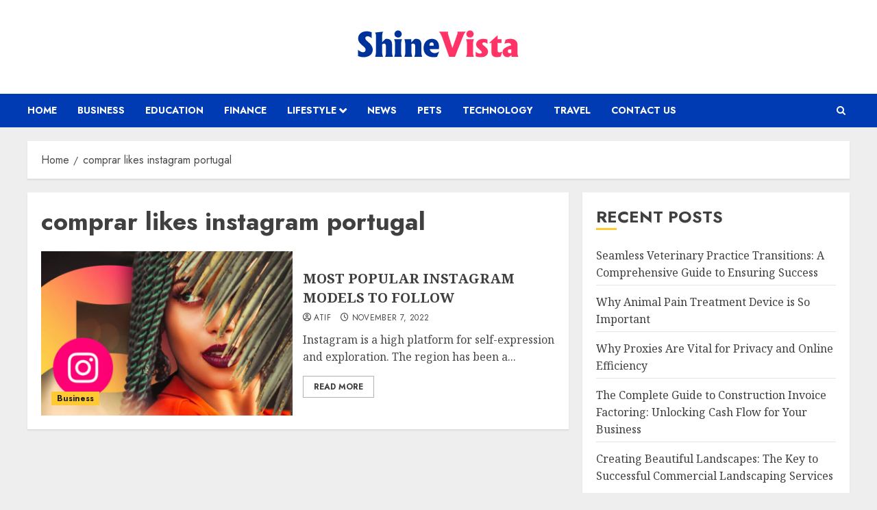

--- FILE ---
content_type: text/html; charset=utf-8
request_url: https://www.google.com/recaptcha/api2/aframe
body_size: 264
content:
<!DOCTYPE HTML><html><head><meta http-equiv="content-type" content="text/html; charset=UTF-8"></head><body><script nonce="Otl8uSQWjZspwpLvoDhtCA">/** Anti-fraud and anti-abuse applications only. See google.com/recaptcha */ try{var clients={'sodar':'https://pagead2.googlesyndication.com/pagead/sodar?'};window.addEventListener("message",function(a){try{if(a.source===window.parent){var b=JSON.parse(a.data);var c=clients[b['id']];if(c){var d=document.createElement('img');d.src=c+b['params']+'&rc='+(localStorage.getItem("rc::a")?sessionStorage.getItem("rc::b"):"");window.document.body.appendChild(d);sessionStorage.setItem("rc::e",parseInt(sessionStorage.getItem("rc::e")||0)+1);localStorage.setItem("rc::h",'1768830551515');}}}catch(b){}});window.parent.postMessage("_grecaptcha_ready", "*");}catch(b){}</script></body></html>